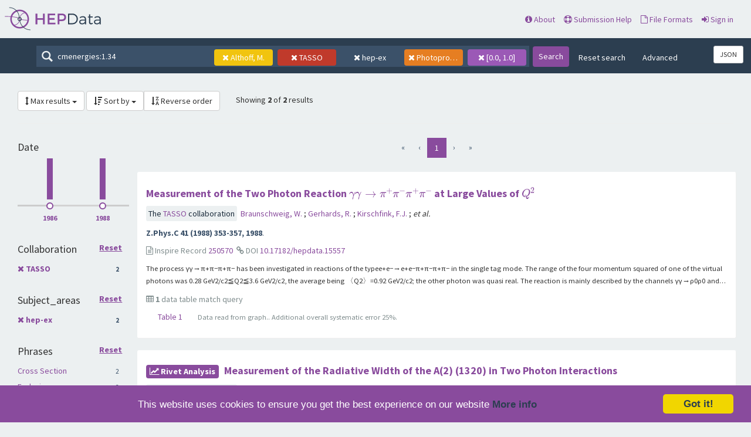

--- FILE ---
content_type: text/html; charset=utf-8
request_url: https://www.hepdata.net/search/?q=cmenergies%3A1.34&page=1&collaboration=TASSO&size=10&author=Althoff,+M.&cmenergies=0.0,1.0&sort_by=collaborations&sort_order=&phrases=Photoproduction&subject_areas=hep-ex
body_size: 77250
content:

<!DOCTYPE html>
<html lang="en" dir="ltr">
  <head>
    <meta charset="utf-8">
    <meta http-equiv="X-UA-Compatible" content="IE=edge">
    <meta name="viewport" content="width=device-width, initial-scale=1">
    <meta name="google-site-verification" content="5fPGCLllnWrvFxH9QWI0l1TadV7byeEvfPcyK2VkS_s"/>
    <meta name="google-site-verification" content="Rp5zp04IKW-s1IbpTOGB7Z6XY60oloZD5C3kTM-AiY4"/>

    
    
    <meta name="generator" content="Invenio"/>

    
    
    
    <title>HEPData Search</title>
      <link rel="shortcut icon" type="image/x-icon" href="/static/favicon.ico"/>
          <link rel="apple-touch-icon" sizes="120x120" href="/static/apple-touch-icon-120.png"/>
          <link rel="apple-touch-icon" sizes="152x152" href="/static/apple-touch-icon-152.png"/>
          <link rel="apple-touch-icon" sizes="167x167" href="/static/apple-touch-icon-167.png"/>
          <link rel="apple-touch-icon" sizes="180x180" href="/static/apple-touch-icon-180.png"/>

  


    <link href="https://fonts.googleapis.com/css?family=Source+Sans+Pro:400,700" rel="stylesheet">
    <meta name="theme-color" media="(prefers-color-scheme: dark)" content="#1D2D3D">
    <meta name="theme-color" content="#ECF0F1">
    <!-- Windows Phone -->
    <meta name="msapplication-navbutton-color" content="#894B9D">
    <!-- iOS Safari -->
    <meta name="apple-mobile-web-app-status-bar-style" content="#894B9D">

    <link rel="stylesheet" href="/static/dist/css/hepdata-styles.2cd32ad64c8e6c893c84.css" />
    <script src="/static/dist/js/manifest.5fc587de41eb5711dd6b.js"></script>
<script src="/static/dist/js/73.4d16d3c6e38be7ba390b.js"></script>
<script src="/static/dist/js/2125.886ec603a5ccc4613bf4.js"></script>
<script src="/static/dist/js/hepdata-page-js.36eacf8a32b120348316.js"></script>
    <script src="/static/dist/js/8473.e1ed2f197532e07d97cc.js"></script>
<script src="/static/dist/js/hepdata-mathjax-js.ade24201d6e14f3c29ca.js"></script>
    <style>
        .top-search-form {
            display: none;
        }
    </style>
    <link rel="stylesheet" href="/static/dist/css/hepdata-search.a16b0761db34b095f049.css" />

    <!-- HTML5 shim and Respond.js for IE8 support of HTML5 elements and media queries -->
    <!--[if lt IE 9]>
      <script src="//oss.maxcdn.com/html5shiv/3.7.2/html5shiv.min.js"></script>
      <script src="//oss.maxcdn.com/respond/1.4.2/respond.min.js"></script>
    <![endif]-->

    <!-- Begin Cookie Consent plugin by Silktide - http://silktide.com/cookieconsent -->
    <script type="text/javascript">
        window.cookieconsent_options = {
            "message": "This website uses cookies to ensure you get the best experience on our website",
            "dismiss": "Got it!",
            "learnMore": "More info",
            "link": "/cookies",
            "theme": "light-bottom"
        };
    </script>

    <script type="text/javascript"
            src="//cdnjs.cloudflare.com/ajax/libs/cookieconsent2/1.0.9/cookieconsent.min.js"></script>
    <!-- End Cookie Consent plugin -->
  </head>
  <body data-invenio-config='{"isMathJaxEnabled": ""}' ng-csp  itemscope itemtype="http://schema.org/WebPage" data-spy="scroll" data-target=".scrollspy-target">
    <!--[if lt IE 8]>
      <p class="browserupgrade">You are using an <strong>outdated</strong> browser. Please <a href="http://browsehappy.com/">upgrade your browser</a> to improve your experience.</p>
    <![endif]-->
  <div class="sticky-bars">

    
      <nav class="navbar navbar-default navbar-fixed-top top-bar">

    <div class="container-fluid">
        <!-- Brand and toggle get grouped for better mobile display -->
        <div class="navbar-header">
            <button type="button" class="navbar-toggle collapsed"
                    data-toggle="collapse"
                    data-target="#navbar-collapse" aria-expanded="false">
                <span class="sr-only">Toggle navigation</span>
                <span class="icon-bar"></span>
                <span class="icon-bar"></span>
                <span class="icon-bar"></span>
            </button>
            <a class="navbar-brand" style="padding: 0" href="/">
                <div class="pull-left hep_logo"></div>
            </a>
        </div>


        <div class="collapse navbar-collapse menu" id="navbar-collapse">

            
                <div class="pull-left ">
                    <form class="top-search-form" action="/search">
                        <input type="text" name="q"
                               placeholder="Search HEPData"
                               value="cmenergies:1.34">
                        <button type="submit" class="submit">Search</button>
                    </form>
                </div>
            

            <ul>



                <li><a href="/about"><span
                        class="fa fa-info-circle"></span> About</a></li>
                <li><a href="/submission"><span
                        class="fa fa-life-ring"></span> Submission Help</a></li>
                <li><a href="/formats"><span
                        class="fa fa-file-o"></span> File Formats</a></li>
                    <li>
                        <a class="" href="/login/">
                            <i class="fa fa-sign-in"></i> Sign in
                        </a>
                    </li>
            </ul>

        </div>
    </div>
</nav>

<div class="clearfix"></div>
<div class="search-header">

    <form class="search-form"
          action="/search">
        <div class="search-box">
            <input type="text"
                   name="q"
                   placeholder="Search HEPData"
                   value="cmenergies:1.34">

            
                <a href=/search/?q=cmenergies%3A1.34&amp;page=1&amp;collaboration=TASSO&amp;size=10&amp;cmenergies=0.0,1.0&amp;sort_by=collaborations&amp;sort_order=&amp;phrases=Photoproduction&amp;subject_areas=hep-ex>
                    <div class="btn facet-tag author-tag">
                        <i class="fa fa-times"></i>
                        Althoff, M.
                    </div>
                </a>
            
                <a href=/search/?q=cmenergies%3A1.34&amp;page=1&amp;size=10&amp;author=Althoff,+M.&amp;cmenergies=0.0,1.0&amp;sort_by=collaborations&amp;sort_order=&amp;phrases=Photoproduction&amp;subject_areas=hep-ex>
                    <div class="btn facet-tag collaboration-tag">
                        <i class="fa fa-times"></i>
                        TASSO
                    </div>
                </a>
            
                <a href=/search/?q=cmenergies%3A1.34&amp;page=1&amp;collaboration=TASSO&amp;size=10&amp;author=Althoff,+M.&amp;cmenergies=0.0,1.0&amp;sort_by=collaborations&amp;sort_order=&amp;phrases=Photoproduction>
                    <div class="btn facet-tag subject_areas-tag">
                        <i class="fa fa-times"></i>
                        hep-ex
                    </div>
                </a>
            
                <a href=/search/?q=cmenergies%3A1.34&amp;page=1&amp;collaboration=TASSO&amp;size=10&amp;author=Althoff,+M.&amp;cmenergies=0.0,1.0&amp;sort_by=collaborations&amp;sort_order=&amp;subject_areas=hep-ex>
                    <div class="btn facet-tag phrases-tag">
                        <i class="fa fa-times"></i>
                        Photoproduction
                    </div>
                </a>
            
                <a href=/search/?q=cmenergies%3A1.34&amp;page=1&amp;collaboration=TASSO&amp;size=10&amp;author=Althoff,+M.&amp;sort_by=collaborations&amp;sort_order=&amp;phrases=Photoproduction&amp;subject_areas=hep-ex>
                    <div class="btn facet-tag cmenergies-tag">
                        <i class="fa fa-times"></i>
                        [0.0, 1.0]
                    </div>
                </a>
            
        </div>

        <button type="submit" class="search-submit">Search</button>

        
            <a href="/search" class="btn btn-link hidden-sm hidden-xs">Reset search</a>
        
        <a class="btn btn-link hidden-sm hidden-xs" data-toggle="modal"
           data-target="#searchHelpWidget">Advanced</a>

    </form>

    <div class="pull-right">
      <a href="/search/?q=cmenergies%3A1.34&amp;page=1&amp;collaboration=TASSO&amp;size=10&amp;author=Althoff,+M.&amp;cmenergies=0.0,1.0&amp;sort_by=collaborations&amp;sort_order=&amp;phrases=Photoproduction&amp;subject_areas=hep-ex&amp;format=json"
         id="jsonLabel" type="button"
         class="btn btn-sm btn-default"
         aria-haspopup="true" aria-expanded="false"
         title="Get search results in JSON format">
          JSON
      </a>
    </div>
</div>

  </div>
    <div class="hep-content">

        <div class="search-results container-fluid">
            
              




<div class="col-md-12">

        <div class="btn-group" style="display: inline-block;">
            <a class="btn btn-default dropdown-toggle"
               data-toggle="dropdown"
               href="#">
                <i class="fa fa-arrows-v"></i> Max results
                <span class="caret"></span>
            </a>

            <ul class="dropdown-menu">
                
                    <li  class="active" >
                        <a href="/search/?q=cmenergies%3A1.34&amp;page=1&amp;collaboration=TASSO&amp;size=10&amp;author=Althoff,+M.&amp;cmenergies=0.0,1.0&amp;sort_by=collaborations&amp;sort_order=&amp;phrases=Photoproduction&amp;subject_areas=hep-ex"
                           class="active">
                            10
                        </a>
                    </li>
                
                    <li >
                        <a href="/search/?q=cmenergies%3A1.34&amp;page=1&amp;collaboration=TASSO&amp;size=25&amp;author=Althoff,+M.&amp;cmenergies=0.0,1.0&amp;sort_by=collaborations&amp;sort_order=&amp;phrases=Photoproduction&amp;subject_areas=hep-ex"
                           class="active">
                            25
                        </a>
                    </li>
                
                    <li >
                        <a href="/search/?q=cmenergies%3A1.34&amp;page=1&amp;collaboration=TASSO&amp;size=50&amp;author=Althoff,+M.&amp;cmenergies=0.0,1.0&amp;sort_by=collaborations&amp;sort_order=&amp;phrases=Photoproduction&amp;subject_areas=hep-ex"
                           class="active">
                            50
                        </a>
                    </li>
                
            </ul>
        </div>

        <div class="btn-group" style="display: inline-block;">

            <a class="btn btn-default dropdown-toggle"
               data-toggle="dropdown"
               href="#">
                <i class="fa fa-sort-amount-desc"></i> Sort by
                <span class="caret"></span>
            </a>


            <ul class="dropdown-menu">

                
                <li >
                    <a href="/search/?q=cmenergies%3A1.34&amp;page=1&amp;collaboration=TASSO&amp;size=10&amp;author=Althoff,+M.&amp;cmenergies=0.0,1.0&amp;sort_by=relevance&amp;sort_order=&amp;phrases=Photoproduction&amp;subject_areas=hep-ex"
                       class="active">
                        relevance
                    </a>
                </li>
                
                <li  class="active" >
                    <a href="/search/?q=cmenergies%3A1.34&amp;page=1&amp;collaboration=TASSO&amp;size=10&amp;author=Althoff,+M.&amp;cmenergies=0.0,1.0&amp;sort_by=collaborations&amp;sort_order=&amp;phrases=Photoproduction&amp;subject_areas=hep-ex"
                       class="active">
                        collaborations
                    </a>
                </li>
                
                <li >
                    <a href="/search/?q=cmenergies%3A1.34&amp;page=1&amp;collaboration=TASSO&amp;size=10&amp;author=Althoff,+M.&amp;cmenergies=0.0,1.0&amp;sort_by=title&amp;sort_order=&amp;phrases=Photoproduction&amp;subject_areas=hep-ex"
                       class="active">
                        title
                    </a>
                </li>
                
                <li >
                    <a href="/search/?q=cmenergies%3A1.34&amp;page=1&amp;collaboration=TASSO&amp;size=10&amp;author=Althoff,+M.&amp;cmenergies=0.0,1.0&amp;sort_by=date&amp;sort_order=&amp;phrases=Photoproduction&amp;subject_areas=hep-ex"
                       class="active">
                        date
                    </a>
                </li>
                
                <li >
                    <a href="/search/?q=cmenergies%3A1.34&amp;page=1&amp;collaboration=TASSO&amp;size=10&amp;author=Althoff,+M.&amp;cmenergies=0.0,1.0&amp;sort_by=latest&amp;sort_order=&amp;phrases=Photoproduction&amp;subject_areas=hep-ex"
                       class="active">
                        latest
                    </a>
                </li>
                

            </ul>

             <a class="btn btn-default"
               href="/search/?q=cmenergies%3A1.34&amp;page=1&amp;collaboration=TASSO&amp;size=10&amp;author=Althoff,+M.&amp;cmenergies=0.0,1.0&amp;sort_by=collaborations&amp;sort_order=rev&amp;phrases=Photoproduction&amp;subject_areas=hep-ex" tooltip="Reverse order">
                <i class="fa fa-sort-alpha-desc"></i> Reverse order
            </a>

        </div>

    <div style="display: inline-block; padding-left: 2%;">
        
                <p>
                    Showing <strong>2</strong> of <strong>2</strong> results
                </p>
            </div>

    <hr/>
</div>
            
            <div class="row-fluid">
                
                    <div id="facetparent" class="col-md-2" xmlns="http://www.w3.org/1999/html">


    
        <div id="date-facet" class="facet-type">
            <h4> Date </h4>


            

                <div id="year_hist">
                </div>
                <div id="year_select">
                </div>

            
            </ul>
        </div>
    
        <div id="collaboration-facet" class="facet-type">
            <h4> Collaboration 
                <a class="facet-option facet-more pull-right" style="font-size: .8em" href=/search/?q=cmenergies%3A1.34&amp;page=1&amp;size=10&amp;author=Althoff,+M.&amp;cmenergies=0.0,1.0&amp;sort_by=collaborations&amp;sort_order=&amp;phrases=Photoproduction&amp;subject_areas=hep-ex>
                                    Reset
                                </a>
                    </h4>


            

                

                
                <ul class="list-group">
                
                    <li class="list-group-item
                    ">
                        
                            <strong>
                                <a href=/search/?q=cmenergies%3A1.34&amp;page=1&amp;size=10&amp;author=Althoff,+M.&amp;cmenergies=0.0,1.0&amp;sort_by=collaborations&amp;sort_order=&amp;phrases=Photoproduction&amp;subject_areas=hep-ex>
                                    <i class="fa fa-times small"></i>
                                </a>
                                <a href=/search/?q=cmenergies%3A1.34&amp;page=1&amp;collaboration=TASSO&amp;size=10&amp;author=Althoff,+M.&amp;cmenergies=0.0,1.0&amp;sort_by=collaborations&amp;sort_order=&amp;phrases=Photoproduction&amp;subject_areas=hep-ex>

        TASSO
        
        <span class="facet-count">
            2
        </span>
        

</a>
                            </strong>
                        
                    </li>
                

                
            
            </ul>
        </div>
    
        <div id="subject_areas-facet" class="facet-type">
            <h4> Subject_areas 
                <a class="facet-option facet-more pull-right" style="font-size: .8em" href=/search/?q=cmenergies%3A1.34&amp;page=1&amp;collaboration=TASSO&amp;size=10&amp;author=Althoff,+M.&amp;cmenergies=0.0,1.0&amp;sort_by=collaborations&amp;sort_order=&amp;phrases=Photoproduction>
                                    Reset
                                </a>
                    </h4>


            

                

                
                <ul class="list-group">
                
                    <li class="list-group-item
                    ">
                        
                            <strong>
                                <a href=/search/?q=cmenergies%3A1.34&amp;page=1&amp;collaboration=TASSO&amp;size=10&amp;author=Althoff,+M.&amp;cmenergies=0.0,1.0&amp;sort_by=collaborations&amp;sort_order=&amp;phrases=Photoproduction>
                                    <i class="fa fa-times small"></i>
                                </a>
                                <a href=/search/?q=cmenergies%3A1.34&amp;page=1&amp;collaboration=TASSO&amp;size=10&amp;author=Althoff,+M.&amp;cmenergies=0.0,1.0&amp;sort_by=collaborations&amp;sort_order=&amp;phrases=Photoproduction&amp;subject_areas=hep-ex>

        hep-ex
        
        <span class="facet-count">
            2
        </span>
        

</a>
                            </strong>
                        
                    </li>
                

                
            
            </ul>
        </div>
    
        <div id="phrases-facet" class="facet-type">
            <h4> Phrases 
                <a class="facet-option facet-more pull-right" style="font-size: .8em" href=/search/?q=cmenergies%3A1.34&amp;page=1&amp;collaboration=TASSO&amp;size=10&amp;author=Althoff,+M.&amp;cmenergies=0.0,1.0&amp;sort_by=collaborations&amp;sort_order=&amp;subject_areas=hep-ex>
                                    Reset
                                </a>
                    </h4>


            

                

                
                <ul class="list-group">
                
                    <li class="list-group-item
                    ">
                        
                            <a href=/search/?q=cmenergies%3A1.34&amp;page=1&amp;collaboration=TASSO&amp;size=10&amp;author=Althoff,+M.&amp;cmenergies=0.0,1.0&amp;sort_by=collaborations&amp;sort_order=&amp;phrases=Cross+Section&amp;subject_areas=hep-ex>

        Cross Section
        
        <span class="facet-count">
            2
        </span>
        

</a>
                        
                    </li>
                
                    <li class="list-group-item
                    ">
                        
                            <a href=/search/?q=cmenergies%3A1.34&amp;page=1&amp;collaboration=TASSO&amp;size=10&amp;author=Althoff,+M.&amp;cmenergies=0.0,1.0&amp;sort_by=collaborations&amp;sort_order=&amp;phrases=Exclusive&amp;subject_areas=hep-ex>

        Exclusive
        
        <span class="facet-count">
            2
        </span>
        

</a>
                        
                    </li>
                
                    <li class="list-group-item
                    ">
                        
                            <a href=/search/?q=cmenergies%3A1.34&amp;page=1&amp;collaboration=TASSO&amp;size=10&amp;author=Althoff,+M.&amp;cmenergies=0.0,1.0&amp;sort_by=collaborations&amp;sort_order=&amp;phrases=Integrated+Cross+Section&amp;subject_areas=hep-ex>

        Integrated Cross Section
        
        <span class="facet-count">
            2
        </span>
        

</a>
                        
                    </li>
                
                    <li class="list-group-item
                    ">
                        
                            <strong>
                                <a href=/search/?q=cmenergies%3A1.34&amp;page=1&amp;collaboration=TASSO&amp;size=10&amp;author=Althoff,+M.&amp;cmenergies=0.0,1.0&amp;sort_by=collaborations&amp;sort_order=&amp;subject_areas=hep-ex>
                                    <i class="fa fa-times small"></i>
                                </a>
                                <a href=/search/?q=cmenergies%3A1.34&amp;page=1&amp;collaboration=TASSO&amp;size=10&amp;author=Althoff,+M.&amp;cmenergies=0.0,1.0&amp;sort_by=collaborations&amp;sort_order=&amp;phrases=Photoproduction&amp;subject_areas=hep-ex>

        Photoproduction
        
        <span class="facet-count">
            2
        </span>
        

</a>
                            </strong>
                        
                    </li>
                
                    <li class="list-group-item
                    ">
                        
                            <a href=/search/?q=cmenergies%3A1.34&amp;page=1&amp;collaboration=TASSO&amp;size=10&amp;author=Althoff,+M.&amp;cmenergies=0.0,1.0&amp;sort_by=collaborations&amp;sort_order=&amp;phrases=Two-Photon&amp;subject_areas=hep-ex>

        Two-Photon
        
        <span class="facet-count">
            2
        </span>
        

</a>
                        
                    </li>
                

                
            
            </ul>
        </div>
    
        <div id="reactions-facet" class="facet-type">
            <h4> Reactions </h4>


            

                

                
                <ul class="list-group">
                
                    <li class="list-group-item
                    ">
                        
                            <a href=/search/?q=cmenergies%3A1.34&amp;page=1&amp;collaboration=TASSO&amp;size=10&amp;author=Althoff,+M.&amp;cmenergies=0.0,1.0&amp;sort_by=collaborations&amp;sort_order=&amp;phrases=Photoproduction&amp;subject_areas=hep-ex&amp;reactions=GAMMA+GAMMA+--%3E+PI%2B+PI-+PI%2B+PI->

        GAMMA GAMMA --&gt; PI+ PI- PI+ PI-
        
        <span class="facet-count">
            1
        </span>
        

</a>
                        
                    </li>
                
                    <li class="list-group-item
                    ">
                        
                            <a href=/search/?q=cmenergies%3A1.34&amp;page=1&amp;collaboration=TASSO&amp;size=10&amp;author=Althoff,+M.&amp;cmenergies=0.0,1.0&amp;sort_by=collaborations&amp;sort_order=&amp;phrases=Photoproduction&amp;subject_areas=hep-ex&amp;reactions=GAMMA+GAMMA+--%3E+PI%2B+PI0+PI->

        GAMMA GAMMA --&gt; PI+ PI0 PI-
        
        <span class="facet-count">
            1
        </span>
        

</a>
                        
                    </li>
                

                
            
            </ul>
        </div>
    
        <div id="observables-facet" class="facet-type">
            <h4> Observables </h4>


            

                

                
                <ul class="list-group">
                
                    <li class="list-group-item
                    ">
                        
                            <a href=/search/?q=cmenergies%3A1.34&amp;page=1&amp;collaboration=TASSO&amp;size=10&amp;author=Althoff,+M.&amp;cmenergies=0.0,1.0&amp;sort_by=collaborations&amp;sort_order=&amp;phrases=Photoproduction&amp;subject_areas=hep-ex&amp;observables=SIG>

        SIG
        
        <span class="facet-count">
            2
        </span>
        

</a>
                        
                    </li>
                

                
            
            </ul>
        </div>
    
        <div id="cmenergies-facet" class="facet-type">
            <h4> CM Energies (GeV) 
                <a class="facet-option facet-more pull-right" style="font-size: .8em" href=/search/?q=cmenergies%3A1.34&amp;page=1&amp;collaboration=TASSO&amp;size=10&amp;author=Althoff,+M.&amp;sort_by=collaborations&amp;sort_order=&amp;phrases=Photoproduction&amp;subject_areas=hep-ex>
                                    Reset
                                </a>
                    </h4>


            

                

                
                <ul class="list-group">
                
                    <li class="list-group-item
                    ">
                        
                            <a href=/search/?q=cmenergies%3A1.34&amp;page=1&amp;collaboration=TASSO&amp;size=10&amp;author=Althoff,+M.&amp;cmenergies=0.0,1.0&amp;sort_by=collaborations&amp;sort_order=&amp;phrases=Photoproduction&amp;subject_areas=hep-ex>

        0.0 ≤ √s &lt; 1.0
        

</a>
                        
                    </li>
                

                
            
            </ul>
        </div>
    
        <div id="author-facet" class="facet-type">
            <h4> Authors 
                <a class="facet-option facet-more pull-right" style="font-size: .8em" href=/search/?q=cmenergies%3A1.34&amp;page=1&amp;collaboration=TASSO&amp;size=10&amp;cmenergies=0.0,1.0&amp;sort_by=collaborations&amp;sort_order=&amp;phrases=Photoproduction&amp;subject_areas=hep-ex>
                                    Reset
                                </a>
                    </h4>


            

                
                    <input name="q"
                           id="author-suggest"
                           placeholder="Search authors"
                           class="typeahead author-search"
                           type="text"
                           onclick="">
                

                
                <ul class="list-group">
                
                    <li class="list-group-item
                    ">
                        
                            <a href=/search/?q=cmenergies%3A1.34&amp;page=1&amp;collaboration=TASSO&amp;size=10&amp;author=Baranko,+G.&amp;cmenergies=0.0,1.0&amp;sort_by=collaborations&amp;sort_order=&amp;phrases=Photoproduction&amp;subject_areas=hep-ex>

        Baranko, G.
        
        <span class="facet-count">
            2
        </span>
        

</a>
                        
                    </li>
                
                    <li class="list-group-item
                    ">
                        
                            <a href=/search/?q=cmenergies%3A1.34&amp;page=1&amp;collaboration=TASSO&amp;size=10&amp;author=Barreiro,+F.&amp;cmenergies=0.0,1.0&amp;sort_by=collaborations&amp;sort_order=&amp;phrases=Photoproduction&amp;subject_areas=hep-ex>

        Barreiro, F.
        
        <span class="facet-count">
            2
        </span>
        

</a>
                        
                    </li>
                
                    <li class="list-group-item
                    ">
                        
                            <a href=/search/?q=cmenergies%3A1.34&amp;page=1&amp;collaboration=TASSO&amp;size=10&amp;author=Bernardi,+E.&amp;cmenergies=0.0,1.0&amp;sort_by=collaborations&amp;sort_order=&amp;phrases=Photoproduction&amp;subject_areas=hep-ex>

        Bernardi, E.
        
        <span class="facet-count">
            2
        </span>
        

</a>
                        
                    </li>
                
                    <li class="list-group-item
                    ">
                        
                            <a href=/search/?q=cmenergies%3A1.34&amp;page=1&amp;collaboration=TASSO&amp;size=10&amp;author=Binnie,+D.M.&amp;cmenergies=0.0,1.0&amp;sort_by=collaborations&amp;sort_order=&amp;phrases=Photoproduction&amp;subject_areas=hep-ex>

        Binnie, D.M.
        
        <span class="facet-count">
            2
        </span>
        

</a>
                        
                    </li>
                
                    <li class="list-group-item
                    ">
                        
                            <a href=/search/?q=cmenergies%3A1.34&amp;page=1&amp;collaboration=TASSO&amp;size=10&amp;author=Bock,+B.&amp;cmenergies=0.0,1.0&amp;sort_by=collaborations&amp;sort_order=&amp;phrases=Photoproduction&amp;subject_areas=hep-ex>

        Bock, B.
        
        <span class="facet-count">
            2
        </span>
        

</a>
                        
                    </li>
                
                    <li class="list-group-item
                    ">
                        
                            <a href=/search/?q=cmenergies%3A1.34&amp;page=1&amp;collaboration=TASSO&amp;size=10&amp;author=Bowler,+M.G.&amp;cmenergies=0.0,1.0&amp;sort_by=collaborations&amp;sort_order=&amp;phrases=Photoproduction&amp;subject_areas=hep-ex>

        Bowler, M.G.
        
        <span class="facet-count">
            2
        </span>
        

</a>
                        
                    </li>
                
                    <li class="list-group-item
                    ">
                        
                            <a href=/search/?q=cmenergies%3A1.34&amp;page=1&amp;collaboration=TASSO&amp;size=10&amp;author=Brandt,+S.&amp;cmenergies=0.0,1.0&amp;sort_by=collaborations&amp;sort_order=&amp;phrases=Photoproduction&amp;subject_areas=hep-ex>

        Brandt, S.
        
        <span class="facet-count">
            2
        </span>
        

</a>
                        
                    </li>
                
                    <li class="list-group-item
                    ">
                        
                            <a href=/search/?q=cmenergies%3A1.34&amp;page=1&amp;collaboration=TASSO&amp;size=10&amp;author=Braunschweig,+W.&amp;cmenergies=0.0,1.0&amp;sort_by=collaborations&amp;sort_order=&amp;phrases=Photoproduction&amp;subject_areas=hep-ex>

        Braunschweig, W.
        
        <span class="facet-count">
            2
        </span>
        

</a>
                        
                    </li>
                
                    <li class="list-group-item
                    ">
                        
                            <a href=/search/?q=cmenergies%3A1.34&amp;page=1&amp;collaboration=TASSO&amp;size=10&amp;author=Caldwell,+A.&amp;cmenergies=0.0,1.0&amp;sort_by=collaborations&amp;sort_order=&amp;phrases=Photoproduction&amp;subject_areas=hep-ex>

        Caldwell, A.
        
        <span class="facet-count">
            2
        </span>
        

</a>
                        
                    </li>
                
                    <li class="list-group-item
                    ">
                        
                            <a href=/search/?q=cmenergies%3A1.34&amp;page=1&amp;collaboration=TASSO&amp;size=10&amp;author=Cashmore,+R.J.&amp;cmenergies=0.0,1.0&amp;sort_by=collaborations&amp;sort_order=&amp;phrases=Photoproduction&amp;subject_areas=hep-ex>

        Cashmore, R.J.
        
        <span class="facet-count">
            2
        </span>
        

</a>
                        
                    </li>
                
                    <li class="list-group-item
                    
                        hidden
                    ">
                        
                            <a href=/search/?q=cmenergies%3A1.34&amp;page=1&amp;collaboration=TASSO&amp;size=10&amp;author=Cherney,+Michael+G.&amp;cmenergies=0.0,1.0&amp;sort_by=collaborations&amp;sort_order=&amp;phrases=Photoproduction&amp;subject_areas=hep-ex>

        Cherney, Michael G.
        
        <span class="facet-count">
            2
        </span>
        

</a>
                        
                    </li>
                
                    <li class="list-group-item
                    
                        hidden
                    ">
                        
                            <a href=/search/?q=cmenergies%3A1.34&amp;page=1&amp;collaboration=TASSO&amp;size=10&amp;author=Dauncey,+Paul+D.&amp;cmenergies=0.0,1.0&amp;sort_by=collaborations&amp;sort_order=&amp;phrases=Photoproduction&amp;subject_areas=hep-ex>

        Dauncey, Paul D.
        
        <span class="facet-count">
            2
        </span>
        

</a>
                        
                    </li>
                
                    <li class="list-group-item
                    
                        hidden
                    ">
                        
                            <a href=/search/?q=cmenergies%3A1.34&amp;page=1&amp;collaboration=TASSO&amp;size=10&amp;author=Eisenberg,+Y.&amp;cmenergies=0.0,1.0&amp;sort_by=collaborations&amp;sort_order=&amp;phrases=Photoproduction&amp;subject_areas=hep-ex>

        Eisenberg, Y.
        
        <span class="facet-count">
            2
        </span>
        

</a>
                        
                    </li>
                
                    <li class="list-group-item
                    
                        hidden
                    ">
                        
                            <a href=/search/?q=cmenergies%3A1.34&amp;page=1&amp;collaboration=TASSO&amp;size=10&amp;author=Eisenmann,+J.&amp;cmenergies=0.0,1.0&amp;sort_by=collaborations&amp;sort_order=&amp;phrases=Photoproduction&amp;subject_areas=hep-ex>

        Eisenmann, J.
        
        <span class="facet-count">
            2
        </span>
        

</a>
                        
                    </li>
                
                    <li class="list-group-item
                    
                        hidden
                    ">
                        
                            <a href=/search/?q=cmenergies%3A1.34&amp;page=1&amp;collaboration=TASSO&amp;size=10&amp;author=Eskreys,+A.&amp;cmenergies=0.0,1.0&amp;sort_by=collaborations&amp;sort_order=&amp;phrases=Photoproduction&amp;subject_areas=hep-ex>

        Eskreys, A.
        
        <span class="facet-count">
            2
        </span>
        

</a>
                        
                    </li>
                
                    <li class="list-group-item
                    
                        hidden
                    ">
                        
                            <a href=/search/?q=cmenergies%3A1.34&amp;page=1&amp;collaboration=TASSO&amp;size=10&amp;author=Fischer,+H.M.&amp;cmenergies=0.0,1.0&amp;sort_by=collaborations&amp;sort_order=&amp;phrases=Photoproduction&amp;subject_areas=hep-ex>

        Fischer, H.M.
        
        <span class="facet-count">
            2
        </span>
        

</a>
                        
                    </li>
                
                    <li class="list-group-item
                    
                        hidden
                    ">
                        
                            <a href=/search/?q=cmenergies%3A1.34&amp;page=1&amp;collaboration=TASSO&amp;size=10&amp;author=Forden,+G.E.&amp;cmenergies=0.0,1.0&amp;sort_by=collaborations&amp;sort_order=&amp;phrases=Photoproduction&amp;subject_areas=hep-ex>

        Forden, G.E.
        
        <span class="facet-count">
            2
        </span>
        

</a>
                        
                    </li>
                
                    <li class="list-group-item
                    
                        hidden
                    ">
                        
                            <a href=/search/?q=cmenergies%3A1.34&amp;page=1&amp;collaboration=TASSO&amp;size=10&amp;author=Foster,+B.&amp;cmenergies=0.0,1.0&amp;sort_by=collaborations&amp;sort_order=&amp;phrases=Photoproduction&amp;subject_areas=hep-ex>

        Foster, B.
        
        <span class="facet-count">
            2
        </span>
        

</a>
                        
                    </li>
                
                    <li class="list-group-item
                    
                        hidden
                    ">
                        
                            <a href=/search/?q=cmenergies%3A1.34&amp;page=1&amp;collaboration=TASSO&amp;size=10&amp;author=Gather,+K.&amp;cmenergies=0.0,1.0&amp;sort_by=collaborations&amp;sort_order=&amp;phrases=Photoproduction&amp;subject_areas=hep-ex>

        Gather, K.
        
        <span class="facet-count">
            2
        </span>
        

</a>
                        
                    </li>
                
                    <li class="list-group-item
                    
                        hidden
                    ">
                        
                            <a href=/search/?q=cmenergies%3A1.34&amp;page=1&amp;collaboration=TASSO&amp;size=10&amp;author=Gerhards,+R.&amp;cmenergies=0.0,1.0&amp;sort_by=collaborations&amp;sort_order=&amp;phrases=Photoproduction&amp;subject_areas=hep-ex>

        Gerhards, R.
        
        <span class="facet-count">
            2
        </span>
        

</a>
                        
                    </li>
                

                
                    <div class="facet-options">
                        <a class="facet-option facet-reset" style="display: none"
                           onclick="HEPDATA.hepdata_search_facets.reset_facet('author')">
                            Reset
                        </a>

                        <a class="facet-option facet-all"
                           onclick="HEPDATA.hepdata_search_facets.show_more_facets('author', -1)">
                            Show 20
                        </a>

                        <a class="facet-option facet-more"
                           onclick="HEPDATA.hepdata_search_facets.show_more_facets('author', 5)">
                            Next 5
                        </a>
                    </div>
                
            
            </ul>
        </div>
    
</div>

<script src="/static/dist/js/hepdata-search-js.231eddd8824f3abc7305.js"></script>
<script src="/static/dist/js/4143.ec104cda326d64cc223e.js"></script>
<script src="/static/dist/js/7751.fad7334b7b3e07bd262f.js"></script>
<script src="/static/dist/js/hepdata-search-facets-js.4e5dc1d5ee7eda431358.js"></script>

<script type="text/javascript">

    // due to the added complexity of showing all year values, we need to pass state to the visualization
    // component to tell it what the current selection was
    var selection_range;
    

    HEPDATA.hepdata_search_facets.render_histogram('#year_hist', [{"key_as_string": "1988-01-01T00:00:00.000Z", "key": 1988, "doc_count": 1, "url_params": {"date": 1988}}, {"key_as_string": "1986-01-01T00:00:00.000Z", "key": 1986, "doc_count": 1, "url_params": {"date": 1986}}, {"key_as_string": "1987-01-01T00:00:00.000Z", "key": 1987, "doc_count": 0, "url_params": {"date": 1987}}], {
        width: 210,
        height: 70,
        selection_range: selection_range
    }, function (data) {
        var date_str = data.join([separator = ',']);
        window.location.href = HEPDATA.hepdata_search_facets.updateQueryStringParameter(window.location.href, 'date', date_str)
    });

</script>
                
                <div class="col-md-10" style="padding-bottom: 3em;">
                    
                    
                        




<div class="pagination-bar" align="center">
    <div class="form-group">

        <ul class="pagination">
            <li  class="disabled" >
                
                <a title="first"
                   href=/search/?q=cmenergies%3A1.34&amp;page=1&amp;collaboration=TASSO&amp;size=10&amp;author=Althoff,+M.&amp;cmenergies=0.0,1.0&amp;sort_by=collaborations&amp;sort_order=&amp;phrases=Photoproduction&amp;subject_areas=hep-ex>«</a>
            </li>

            <li  class="disabled" >
                
                <a title="prev"
                   href=/search/?q=cmenergies%3A1.34&amp;page=1&amp;collaboration=TASSO&amp;size=10&amp;author=Althoff,+M.&amp;cmenergies=0.0,1.0&amp;sort_by=collaborations&amp;sort_order=&amp;phrases=Photoproduction&amp;subject_areas=hep-ex>‹</a>
            </li>

            

            <li class="active">
                <a href=/search/?q=cmenergies%3A1.34&amp;page=1&amp;collaboration=TASSO&amp;size=10&amp;author=Althoff,+M.&amp;cmenergies=0.0,1.0&amp;sort_by=collaborations&amp;sort_order=&amp;phrases=Photoproduction&amp;subject_areas=hep-ex>
                    1
                </a>
            </li>

            

            <li  class="disabled" >
                
                <a title="next"
                   href=/search/?q=cmenergies%3A1.34&amp;page=1&amp;collaboration=TASSO&amp;size=10&amp;author=Althoff,+M.&amp;cmenergies=0.0,1.0&amp;sort_by=collaborations&amp;sort_order=&amp;phrases=Photoproduction&amp;subject_areas=hep-ex>›</a>
            </li>

            <li  class="disabled" >
                
                <a title="last"
                   href=/search/?q=cmenergies%3A1.34&amp;page=1&amp;collaboration=TASSO&amp;size=10&amp;author=Althoff,+M.&amp;cmenergies=0.0,1.0&amp;sort_by=collaborations&amp;sort_order=&amp;phrases=Photoproduction&amp;subject_areas=hep-ex>»</a>
            </li>
        </ul>
    </div>
</div>
                    
                    
                        
                        <div id="publication-1" class="row ins250570">
                            <div class="search-result-item">
                                <div class="record-brief">
                                    <h4 class="record-header">

                                        

                                        


                                        
                                        <a href=/record/ins250570>
                                          
                                            Measurement of the Two Photon Reaction $\gamma \gamma \to \pi^+ \pi^- \pi^+ \pi^-$ at Large Values of $Q^2$
                                          
                                        </a>

                                    </h4>
                                    

<div class="record-content">

    <div class="record-info row-fluid">

        
            <span class="collaboration-group"> The
                
                    
                    
                    <span class="info_group"> <a href=/search/?q=cmenergies%3A1.34&amp;page=1&amp;collaboration=TASSO&amp;size=10&amp;author=Althoff,+M.&amp;cmenergies=0.0,1.0&amp;sort_by=collaborations&amp;sort_order=&amp;phrases=Photoproduction&amp;subject_areas=hep-ex> TASSO </a></span>
                 collaboration</span>
        

        
            
                
                <a href=/search/?q=cmenergies%3A1.34&amp;page=1&amp;collaboration=TASSO&amp;size=10&amp;author=Braunschweig,+W.&amp;cmenergies=0.0,1.0&amp;sort_by=collaborations&amp;sort_order=&amp;phrases=Photoproduction&amp;subject_areas=hep-ex>
                    Braunschweig, W.
                </a>;
            
                
                <a href=/search/?q=cmenergies%3A1.34&amp;page=1&amp;collaboration=TASSO&amp;size=10&amp;author=Gerhards,+R.&amp;cmenergies=0.0,1.0&amp;sort_by=collaborations&amp;sort_order=&amp;phrases=Photoproduction&amp;subject_areas=hep-ex>
                    Gerhards, R.
                </a>;
            
                
                <a href=/search/?q=cmenergies%3A1.34&amp;page=1&amp;collaboration=TASSO&amp;size=10&amp;author=Kirschfink,+F.J.&amp;cmenergies=0.0,1.0&amp;sort_by=collaborations&amp;sort_order=&amp;phrases=Photoproduction&amp;subject_areas=hep-ex>
                    Kirschfink, F.J.
                </a>;
            
            
                <em>et al. </em>
            
        


        <div class="record-journal">
            
    <span style="font-weight: bolder">Z.Phys.C 41 (1988) 353-357, 1988</span>.

        </div>

        
            <span class="info-group">
                        <span class="hidden">https://inspirehep.net/literature/250570</span>
                        <i class="fa fa-file-text-o"></i> Inspire Record
                        <a href="https://inspirehep.net/literature/250570"
                           target="_blank"> 250570</a>
                    </span>
        

        
            
            <span class="info-group">
                        <i class="fa fa-link"></i> DOI
                        <a href="https://doi.org/10.17182/hepdata.15557" title="DOI" target="_blank">10.17182/hepdata.15557</a>
                    </span>
            <span class="hidden">https://doi.org/10.17182/hepdata.15557</span>
        



        
            <p class="truncated-record-abstract" style="padding-top: 10px;">
              
                The process γγ→π+π−π+π− has been investigated in reactions of the typee+e−→e+e−π+π−π+π− in the single tag mode. The range of the four momentum squared of one of the virtual photons was 0.28 GeV2/c2≦Q2≦3.6 GeV2/c2, the average being 〈Q2〉=0.92 GeV2/c2; the other photon was quasi real. The reaction is mainly described by the channels γγ→ρ0ρ0 and γγ→4π (phase space), occuring with about equal probability. TheQ2-dependence of the cross section is in agreement with the ρ form factor.
              
            </p>
        

    </div>
</div>
                                    <div style="padding: 5px 0px; color: #7F8C8D">
                                        <i class="fa fa-table"></i>
                                        <span style="font-weight: bolder">1</span>
                                        data table
                                         match query
                                    </div>
                                </div>

                                
                                    <div class="data-brief
                                ">

                                        <div>
                                            <div class="pull-left"
                                                 style="width: 7%; min-width: 60px">
                                                <a href="/record/15581">
                                                    Table 1
                                                </a>
                                            </div>
                                            <div class="pull-left"
                                                 style="width: 90%">
                                                <p class="truncated-record-abstract" style="color: #7F8C8D">
                                                    
                                                        Data read from graph.. Additional overall systematic error 25%.

                                                    
                                                </p>
                                            </div>
                                        </div>
                                        <div class="clearfix"></div>

                                    </div>
                                

                                
                            </div>
                        </div>

                        <div class="clearfix"></div>
                        <br/>
                    
                        
                        <div id="publication-2" class="row ins228876">
                            <div class="search-result-item">
                                <div class="record-brief">
                                    <h4 class="record-header">

                                        

                                        
                                            <div class="analysis">
                                                <a href="http://rivet.hepforge.org/analyses/TASSO_1986_I228876" target="_blank"><span
                                                        class="fa fa-line-chart"></span>
                                                    rivet Analysis
                                                  </a>
                                            </div>
                                        


                                        
                                        <a href=/record/ins228876>
                                          
                                            Measurement of the Radiative Width of the A(2) (1320) in Two Photon Interactions
                                          
                                        </a>

                                    </h4>
                                    

<div class="record-content">

    <div class="record-info row-fluid">

        
            <span class="collaboration-group"> The
                
                    
                    
                    <span class="info_group"> <a href=/search/?q=cmenergies%3A1.34&amp;page=1&amp;collaboration=TASSO&amp;size=10&amp;author=Althoff,+M.&amp;cmenergies=0.0,1.0&amp;sort_by=collaborations&amp;sort_order=&amp;phrases=Photoproduction&amp;subject_areas=hep-ex> TASSO </a></span>
                 collaboration</span>
        

        
            
                
                <a href=/search/?q=cmenergies%3A1.34&amp;page=1&amp;collaboration=TASSO&amp;size=10&amp;author=Althoff,+M.&amp;cmenergies=0.0,1.0&amp;sort_by=collaborations&amp;sort_order=&amp;phrases=Photoproduction&amp;subject_areas=hep-ex>
                    Althoff, M.
                </a>;
            
                
                <a href=/search/?q=cmenergies%3A1.34&amp;page=1&amp;collaboration=TASSO&amp;size=10&amp;author=Braunschweig,+W.&amp;cmenergies=0.0,1.0&amp;sort_by=collaborations&amp;sort_order=&amp;phrases=Photoproduction&amp;subject_areas=hep-ex>
                    Braunschweig, W.
                </a>;
            
                
                <a href=/search/?q=cmenergies%3A1.34&amp;page=1&amp;collaboration=TASSO&amp;size=10&amp;author=Gerhards,+R.&amp;cmenergies=0.0,1.0&amp;sort_by=collaborations&amp;sort_order=&amp;phrases=Photoproduction&amp;subject_areas=hep-ex>
                    Gerhards, R.
                </a>;
            
            
                <em>et al. </em>
            
        


        <div class="record-journal">
            
    <span style="font-weight: bolder">Z.Phys.C 31 (1986) 537, 1986</span>.

        </div>

        
            <span class="info-group">
                        <span class="hidden">https://inspirehep.net/literature/228876</span>
                        <i class="fa fa-file-text-o"></i> Inspire Record
                        <a href="https://inspirehep.net/literature/228876"
                           target="_blank"> 228876</a>
                    </span>
        

        
            
            <span class="info-group">
                        <i class="fa fa-link"></i> DOI
                        <a href="https://doi.org/10.17182/hepdata.15859" title="DOI" target="_blank">10.17182/hepdata.15859</a>
                    </span>
            <span class="hidden">https://doi.org/10.17182/hepdata.15859</span>
        



        
            <p class="truncated-record-abstract" style="padding-top: 10px;">
              
                The reactione+e−→e+e− A2 (1320) has been observed by detecting the decayA2→π+,π-π0. The two-photon width of theA2 has been measured to be Г(A2→γγ)=(0.09±0.27 (stat)±0.16 (syst)) keV. The cross section σ(γγ→π+,π-π0 has been determined outside theA2 resonance region.
              
            </p>
        

    </div>
</div>
                                    <div style="padding: 5px 0px; color: #7F8C8D">
                                        <i class="fa fa-table"></i>
                                        <span style="font-weight: bolder">1</span>
                                        data table
                                         match query
                                    </div>
                                </div>

                                
                                    <div class="data-brief
                                ">

                                        <div>
                                            <div class="pull-left"
                                                 style="width: 7%; min-width: 60px">
                                                <a href="/record/15861">
                                                    Table 1
                                                </a>
                                            </div>
                                            <div class="pull-left"
                                                 style="width: 90%">
                                                <p class="truncated-record-abstract" style="color: #7F8C8D">
                                                    
                                                        Data read off a graph.

                                                    
                                                </p>
                                            </div>
                                        </div>
                                        <div class="clearfix"></div>

                                    </div>
                                

                                
                            </div>
                        </div>

                        <div class="clearfix"></div>
                        <br/>
                    

                    
                        




<div class="pagination-bar" align="center">
    <div class="form-group">

        <ul class="pagination">
            <li  class="disabled" >
                
                <a title="first"
                   href=/search/?q=cmenergies%3A1.34&amp;page=1&amp;collaboration=TASSO&amp;size=10&amp;author=Althoff,+M.&amp;cmenergies=0.0,1.0&amp;sort_by=collaborations&amp;sort_order=&amp;phrases=Photoproduction&amp;subject_areas=hep-ex>«</a>
            </li>

            <li  class="disabled" >
                
                <a title="prev"
                   href=/search/?q=cmenergies%3A1.34&amp;page=1&amp;collaboration=TASSO&amp;size=10&amp;author=Althoff,+M.&amp;cmenergies=0.0,1.0&amp;sort_by=collaborations&amp;sort_order=&amp;phrases=Photoproduction&amp;subject_areas=hep-ex>‹</a>
            </li>

            

            <li class="active">
                <a href=/search/?q=cmenergies%3A1.34&amp;page=1&amp;collaboration=TASSO&amp;size=10&amp;author=Althoff,+M.&amp;cmenergies=0.0,1.0&amp;sort_by=collaborations&amp;sort_order=&amp;phrases=Photoproduction&amp;subject_areas=hep-ex>
                    1
                </a>
            </li>

            

            <li  class="disabled" >
                
                <a title="next"
                   href=/search/?q=cmenergies%3A1.34&amp;page=1&amp;collaboration=TASSO&amp;size=10&amp;author=Althoff,+M.&amp;cmenergies=0.0,1.0&amp;sort_by=collaborations&amp;sort_order=&amp;phrases=Photoproduction&amp;subject_areas=hep-ex>›</a>
            </li>

            <li  class="disabled" >
                
                <a title="last"
                   href=/search/?q=cmenergies%3A1.34&amp;page=1&amp;collaboration=TASSO&amp;size=10&amp;author=Althoff,+M.&amp;cmenergies=0.0,1.0&amp;sort_by=collaborations&amp;sort_order=&amp;phrases=Photoproduction&amp;subject_areas=hep-ex>»</a>
            </li>
        </ul>
    </div>
</div>
                    
                </div>
            </div>
        </div>
    </div>

    <div class="clearfix"></div>
    <br/><br/>



    <!-- Modal -->
<div class="modal fade" id="searchHelpWidget" tabindex="-1" role="dialog"
     aria-labelledby="searchHelpWidget" aria-hidden="true">
    <div class="modal-dialog">
        <div class="modal-content">
            <div class="modal-header" style="border: none">
                <button type="button" class="close" data-dismiss="modal"
                        aria-label="Close"><span
                        aria-hidden="true">&times;</span></button>
                <h4 class="modal-title">Advanced Search Tips</h4>
            </div>

            <div class="modal-body">


                <p>When you search on a word, e.g. 'collisions', we will automatically search across everything we store
                  about a record. But sometimes you may wish to be more specific. Here we show you how.</p>

                <p>Guidance on the query string syntax can also be found in the
                  <a href='https://opensearch.org/docs/latest/query-dsl/full-text/query-string/#query-string-syntax'
                     target="_new">OpenSearch documentation</a>.</p>

                <div class="well well-small">
                    <h4>Search on title, abstract, or record abstract</h4>
                    <ul>
                        <li>Find all data with <em>collisions</em> in the <strong>title</strong>
                            <br/>

                            <ul>
                                <li>
                                    <a href='/search?q=title:collisions' target="_new">title:collisions</a>
                                </li>
                            </ul>
                        </li>
                        <br/>
                        <li>Find all data with <em>"baryon production"</em> in the <strong>abstract</strong>
                            <ul>
                                <li>
                                    <a href='/search?q=abstract:"baryon production"' target="_new">abstract:"baryon production"</a>
                                    <br/><span class="text-muted">Quotes force a full match.</span>
                                </li>
                            </ul>
                        </li>
                      <br>

                        <li>Find all data with <em>"CERN-LHC"</em> in the <strong>data abstract</strong>
                          <br/>(i.e. the <em>"comment"</em> in the <em>submission.yaml</em> file)
                        <ul>
                          <li>
                            <a href='/search?q=data_abstract:"CERN-LHC"' target="_new">data_abstract:"CERN-LHC"</a>
                            <br/><span class="text-muted">Quotes force a full match.</span>
                          </li>
                        </ul>
                      </li>

                    </ul>
                </div>

                <div class="clearfix"></div>

                <div class="well well-small">
                    <h4>Search by keywords</h4>
                    <ul>
                        <li>Find all data with the <strong>phrase</strong> <em>diffractive</em> or <em>elastic</em>
                            <ul>
                                <li>
                                    <a href='/search?q=phrases:(diffractive OR elastic)' target="_new">phrases:(diffractive OR elastic)</a>
                                </li>
                            </ul>
                        </li>
                        <br/>
                        <li>Find all data with the <em>P P --> LQ LQ X</em> <strong>reaction</strong>
                            <ul>
                                <li>
                                    <a href='/search?q=reactions:"P P --> LQ LQ X"' target="_new">reactions:"P P --> LQ
                                        LQ X"</a>
                                </li>
                            </ul>
                        </li>
                        <br/>
                        <li>Find data by <strong>CM Energy</strong> (in GeV):
                            <ul>
                                <li>
                                    <a href='/search?q=cmenergies:1.34' target="_new">cmenergies:1.34</a>
                                </li>
                                <li>
                                    <a href='/search?q=cmenergies:[1.3 TO 1.4]' target="_new">cmenergies:[1.3 TO 1.4]</a>
                                    <span class="text-muted">
                                        (inclusive range, i.e. 1.3 &#8804; &#8730; s &#8804; 1.4)
                                    </span>
                                </li>
                                <li>
                                    <a href='/search?q=cmenergies:{1.3 TO 1.4}' target="_new">cmenergies:{1.3 TO 1.4}</a>
                                    <span class="text-muted">
                                        (exclusive range, i.e. 1.3 &lt; &#8730; s &lt; 1.4)
                                    </span>
                                </li>
                                <li>
                                    <a href='/search?q=cmenergies:[1.3 TO 1.4}' target="_new">cmenergies:[1.3 TO 1.4}</a>
                                    <span class="text-muted">
                                        (half-open range, i.e. 1.3 &#8804; &#8730; s &lt; 1.4)
                                    </span>
                                </li>
                            </ul>
                        </li>
                        <br/>
                        <li>Find all data with <strong>observable</strong> <em>ASYM</em>
                            <ul>
                                <li><a href='/search?q=observables:ASYM'>observables:ASYM</a></li>
                            </ul>
                        </li>
                    </ul>
                </div>

                <div class="clearfix"></div>

                <div class="well well-small">
                  <h4>Searching resources by field</h4>
                    <ul>
                      <li>Text-based description searching:
                        <ul>
                          <li>
                            <a href='/search?q=resources:"Created with hepdata_lib"' target="_new">resources:"Created with hepdata_lib"</a>
                            <br/><span class="text-muted">Quotes force a full match.</span>
                          </li>
                        </ul>
                      </li>
                      <br/>

                      <li>Resource-type searching:
                        <ul>
                          <li>
                            <a href='/search?q=resources.type:png' target="_new">resources.type:png</a>
                          </li>
                        </ul>
                        Examples: png, html, github, zenodo etc.
                      </li>
                      <br/>

                      <li>Searching for specific URLs:
                        <ul>
                          <li>
                            <a href='/search?q=resources.url:atlas.web.cern.ch' target="_new">resources.url:atlas.web.cern.ch</a>
                          </li>
                        </ul>
                      </li>
                    </ul>
                </div>

                <div class="clearfix"></div>

                <div class="well well-small">
                    <h4>Other useful searches</h4>
                    <ul>
                        <li>Find all data with <em>neutron energy</em> in the <strong>title</strong> AND the <strong>CM energy</strong> of <em>7000 GeV</em>
                            <ul>
                                <li>
                                    <a href='/search?q=title:"neutron energy" AND cmenergies:7000.0'
                                       target="_new">title:"neutron energy" AND cmenergies:7000.0</a>
                                </li>
                            </ul>
                            Note that <strong>AND</strong> and <strong>OR</strong> need to be uppercase in order to be
                            treated as an operator (otherwise they will be used as a search term).
                        </li>
                        <br/>
                        <li>Find all data from the <strong>collaborations</strong> <em>D0</em> OR <em>ATLAS</em>
                            <ul>
                                <li>
                                    <a href='/search?q=collaborations:(D0 OR ATLAS)'
                                       target="_new">collaborations:(D0 OR ATLAS)</a>
                                </li>
                            </ul>
                        </li>
                        <br/>
                        <li>Find all data where there is an author from <strong>Fermilab</strong>.
                            <ul>
                                <li>
                                    <a href='/search?q=authors.affiliation:"Fermilab"'
                                       target="_new">authors.affiliation:"Fermilab"</a>
                                </li>
                            </ul>
                        </li>
                        <br/>
                        <li>All papers from <strong>year</strong> <em>2015</em> from the <strong>collaboration</strong> <emph>LHCf</emph> with the <strong>reaction</strong> <em>P P --> N X</em>.
                            <ul>
                                <li>
                                    <a href='/search?q=year:2015 AND collaborations:LHCf AND reactions:"P P --> N X"'
                                       target="_new">year:2015 AND collaborations:LHCf AND reactions:"P P --> N X"</a>
                                </li>
                            </ul>
                        </li>
                        <br/>
                        <li>
                            Find a record by the <a href="https://inspirehep.net" target="_blank">Inspire</a> record number, journal DOI, or HEPData DOI.
                            <ul>
                                <li>
                                    <a href='/search?q=inspire_id:513337' target="_new">inspire_id:513337</a>
                                </li>
                                <li>
                                    <a href='/search?q=doi:"10.1007/s100520000432"' target="_new">doi:"10.1007/s100520000432"</a>
                                </li>
                                <li>
                                    <a href='/search?q=hepdata_doi:"10.17182/hepdata.12882"' target="_new">hepdata_doi:"10.17182/hepdata.12882"</a>
                                </li>
                            </ul>
                            Note that the DOI strings need to be enclosed in quotation marks.
                            <br/>
                            The field names can be omitted as they will be queried in a full-text search.
                            <ul>
                                <li>
                                    <a href='/search?q=513337' target="_new">513337</a>
                                </li>
                                <li>
                                    <a href='/search?q="10.1007/s100520000432"' target="_new">"10.1007/s100520000432"</a>
                                </li>
                                <li>
                                    <a href='/search?q="10.17182/hepdata.12882"' target="_new">"10.17182/hepdata.12882"</a>
                                </li>
                            </ul>
                        </li>
                        <br/>
                        <li>Find all papers which include specific types of <strong>analysis</strong>.
                            <ul>
                                <li>
                                    <a href='/search?q=analysis:rivet&sort_by=latest'
                                       target="_new">analysis:rivet</a>
                                     <span class="text-muted">
                                         (Rivet analysis)
                                     </span>
                                </li>
                                <li>
                                    <a href='/search?q=analysis:MadAnalysis&sort_by=latest'
                                       target="_new">analysis:MadAnalysis</a>
                                    <span class="text-muted">
                                       (MadAnalysis 5 analysis)
                                    </span>
                                </li>
                                <li>
                                    <a href='/search?q=analysis:SModelS&sort_by=latest'
                                       target="_new">analysis:SModelS</a>
                                    <span class="text-muted">
                                       (SModelS analysis)
                                    </span>
                                </li>
                                <li>
                                    <a href='/search?q=analysis:CheckMATE&sort_by=latest'
                                       target="_new">analysis:CheckMATE</a>
                                    <span class="text-muted">
                                       (CheckMATE analysis)
                                    </span>
                                </li>
                                <li>
                                    <a href='/search?q=analysis:HackAnalysis&sort_by=latest'
                                       target="_new">analysis:HackAnalysis</a>
                                    <span class="text-muted">
                                       (HackAnalysis analysis)
                                    </span>
                                </li>
                                <li>
                                    <a href='/search?q=analysis:Combine&sort_by=latest'
                                       target="_new">analysis:Combine</a>
                                    <span class="text-muted">
                                       (CMS statistical models in Combine format)
                                    </span>
                                </li>
                                <li>
                                    <a href='/search?q=analysis:GAMBIT&sort_by=latest'
                                       target="_new">analysis:GAMBIT</a>
                                    <span class="text-muted">
                                       (GAMBIT analysis)
                                    </span>
                                </li>
                                <li>
                                    <a href='/search?q=analysis:HistFactory&sort_by=latest'
                                       target="_new">analysis:HistFactory</a>
                                    <span class="text-muted">
                                       (likelihoods in HistFactory format)
                                    </span>
                                </li>
                                <li>
                                    <a href='/search?q=analysis:HS3&sort_by=latest'
                                       target="_new">analysis:HS3</a>
                                    <span class="text-muted">
                                       (likelihoods in HS3 format)
                                    </span>
                                </li>
                                <li>
                                    <a href='/search?q=analysis:SimpleAnalysis&sort_by=latest'
                                       target="_new">analysis:SimpleAnalysis</a>
                                    <span class="text-muted">
                                       (code snippets in SimpleAnalysis format)
                                    </span>
                                </li>
                                <li>
                                    <a href='/search?q=analysis:NUISANCE&sort_by=latest'
                                       target="_new">analysis:NUISANCE</a>
                                    <span class="text-muted">
                                       (ProSelecta analysis for use with NUISANCE)
                                    </span>
                                </li>
                            </ul>
                        </li>

                    </ul>
                </div>

                <div class="clearfix"></div>

                <div class="well well-small">
                    <h4>Searching via Inspire</h4>
                    <ul>
                        <li>Search <a href="https://inspirehep.net" target="_blank">Inspire</a> for records that have a corresponding HEPData entry.
                            <ul>
                                <li>
                                    <a href='https://inspirehep.net/literature?q=external_system_identifiers.schema:HEPData'
                                       target="_new">external_system_identifiers.schema:HEPData</a>
                                </li>
                            </ul>
                        </li>
                    </ul>
                </div>

                <div class="well well-small">
                    <h4>Range-based Searching</h4>
                  <p>
                    We support searching for a range of records using their HEPData record ID or Inspire ID.
                  </p>
                    <ul>
                        <li>Range searching by HEPData record ID:
                            <ul>
                                <li>
                                    <a href='/search?q=publication_recid:[1 TO 10]'
                                       target="_new">publication_recid:[1 TO 10]</a>
                                </li>
                            </ul>
                        </li>
                        <br/>
                        <li>Range searching by Inspire ID:
                            <ul>
                                <li>
                                    <a href='/search?q=inspire_id:[1 TO 10000]'
                                       target="_new">inspire_id:[1 TO 10000]</a>
                                </li>
                            </ul>
                        </li>
                    </ul>
                </div>

            </div>
        </div>
    </div>
</div>


    <div id="footer" class="footer-home">
    <div class="row">
        <div class="col-md-4" align="center"><a href="https://www.ippp.dur.ac.uk/"
                                                target="_blank"><img
                src="/static/img/about/durham-logo.svg" width="180px"></a>
        </div>
        <div class="col-md-4" align="center"><a href="http://home.cern/"
                                                target="_blank"> <img
                src="/static/img/about/cern-logo.svg" width="90px"></a>
        </div>

        <div class="col-md-4" align="center"><a href="https://www.ukri.org/councils/stfc/" target="_blank"><img
                src="/static/img/about/stfc-logo.png" width="250px"></a>
        </div>
    </div>

    <br/>

    <div class="row text-center">
        <div class="col-md-12">


            <p class="footer-links">
                <a href="/about" target="_new" style="color: white">About HEPData</a>
                <a href="/submission" target="_new" style="color: white">Submitting to HEPData</a>
                <a href="/formats" target="_new" style="color: white">HEPData File Formats</a>
                <a href="/permissions/coordinators" target="_new" style="color: white">HEPData Coordinators</a>
                <a href="/terms" target="_new" style="color: white">HEPData Terms of Use</a>
                <a href="/cookies" target="_new" style="color: white">HEPData Cookie Policy</a>
            </p>

            <p class="footer-links">
                <a href="https://status.hepdata.net" target="_new" style="color: white">
                    <i class="fa fa-heartbeat"></i> Status</a>
                <a href="mailto:info@hepdata.net" target="_new" style="color: white"><i
                        class="fa fa-envelope-o"></i> Email</a>
                <a href="https://hepdata-forum.cern.ch" target="_new" style="color: white">
                    <img src="/static/img/icons/discourse-brands.svg"
                         style="width: 12px; vertical-align: middle"> Forum</a>
                <a href="https://www.twitter.com/HEPData" target="_new" style="color: white">
                    <i class="fa fa-twitter"></i> Twitter</a>
                <a href="https://www.github.com/HEPData" target="_new" style="color: white"><i class="fa fa-github"></i>
                    GitHub</a>
            </p>
            <br/>


          <p>Copyright ~1975-Present, HEPData | Powered by <a href="https://inveniosoftware.org/"
                                                              target="_blank" style="color:white">Invenio</a>,
            funded by <a href="https://www.ukri.org/councils/stfc/" target="_blank" style="color:white">STFC</a>,
            hosted and originally developed at <a href="https://home.cern/" target="_blank" style="color:white">CERN</a>,
            supported and further developed at <a href="https://www.ippp.dur.ac.uk/" target="_blank"
                                                  style="color:white">IPPP
              Durham</a>.
          </p>
          
            
          
        </div>
    </div>
</div>

<div class="clearfix"></div>

    

    <script type="text/javascript">

      $(document).ready(function () {
          var search_term = 'cmenergies:1.34';
          var search_regex = '\\b(cmenergies:1.34)(?!(?:(?!<\/?[ha].*?>).)*<\/[ha].*?>)(?![^<>]*>)';

          if (search_term != "" && search_term.length > 2) {
              var regex = new RegExp(search_regex, "igm");

              $(".record-brief, .data-brief").each(function () {
                  var current_html = $(this).html();
                  var replaced = current_html.replace(regex, '<span class="highlight">cmenergies:1.34</span>');
                  $(this).html(replaced);
              })
          }
      });
    </script>



    <!-- Google tag (gtag.js) -->
<script async src="https://www.googletagmanager.com/gtag/js?id=G-P845MBKPJD"></script>
<script>
  window.dataLayer = window.dataLayer || [];
  function gtag(){dataLayer.push(arguments);}
  gtag('js', new Date());

  gtag('config', 'G-P845MBKPJD');
</script>
  </body>
</html>

--- FILE ---
content_type: text/css
request_url: https://www.hepdata.net/static/dist/css/hepdata-search.a16b0761db34b095f049.css
body_size: 5201
content:
.text-muted{color:#95a5a6}body{background-color:#ecf0f1!important}.data-brief,.data-more{font-size:1em;padding-left:20px;padding-top:5px}.data-more{cursor:pointer;padding-bottom:5px}.facet-type{margin-bottom:30px}.search-results{padding-top:30px}.record-header{font-weight:bolder}.record-abstract{color:#3b5169}.highlight{background-color:#f0c419;padding:2px}.search-header{background-color:#2c3e50;color:#fff;height:60px;padding:13px;text-align:center;width:100%;z-index:100}.search-form{display:inline-block}.search-form label{font-weight:lighter}.facet-options{margin-top:10px;padding-top:10px}.facet-option{cursor:pointer;float:right;font-size:.9em;font-weight:bolder;margin-left:10px;text-decoration:underline}.search-form input{background:#3b5169 url([data-uri]) no-repeat 5px 50%;background-size:25px;border:1px solid #3b5169;color:#fff;font-size:1em;padding:7px 10px 7px 35px;width:300px}.author-search{background:#fff url([data-uri]) no-repeat 5px 50%;background-size:20px;padding-left:30px!important;width:100%}.search-submit{background-color:#894b9d;border:none;border-radius:4px;color:#fff;font-size:1em;margin-left:3px;padding:7.5px 10px}.facet-tags{float:left}.facet-tag{color:#fff;margin-right:5px;overflow:hidden;padding:3px 6px;text-overflow:ellipsis;white-space:nowrap;width:100px}.collaboration-tag{background-color:#c03a2b}.author-tag{background-color:#f1c40f}.date-tag{background-color:#27aae1}.phrases-tag{background-color:#e67e22}.reactions-tag{background-color:#14a085}.observables-tag{background-color:#d25627}.cmenergies-tag{background-color:#9b59b6}.search-box{background-color:#3b5169;display:inline-block}.list-group-item{background-color:transparent;border:none;padding:4px 0}.badge{float:right}.pagination-bar{vertical-align:middle;width:100%}.pagination{margin:4px 0}.pagination>.disabled>a,.pagination>.disabled>a:focus,.pagination>.disabled>a:hover,.pagination>.disabled>span,.pagination>.disabled>span:focus,.pagination>.disabled>span:hover{background-color:transparent;border:none;color:#3b5169;cursor:not-allowed}.facet-count{background-color:#ecf0f1;border-radius:3px;color:#3b5169;float:right;font-size:.8em;padding:3px 5px}.search-result-item{background-color:#fff;border-bottom:1px solid #eee;border-radius:3px;border-right:1px solid #eee;margin-left:1%;margin-right:1%;padding:15px}@media(max-width:992px){#facetparent{display:none;-webkit-transition:display .5s,-webkit-transform .5s;transition:display .5s,transform .5s}}.twitter-typeahead{width:100%}.tt-hint,.tt-query,.typeahead{background-color:#fff;border:2px solid #fff;border-radius:3px;padding:8px 12px}.typeahead{background-color:#fff}.typeahead:focus{border:2px solid #894b9d}.tt-hint{color:#999}.tt-menu{background-color:#fff;border:1px solid rgba(0,0,0,.2);border-radius:8px;box-shadow:0 5px 10px rgba(0,0,0,.2);margin:12px 0;padding:8px 0;width:422px}.tt-suggestion{font-size:18px;line-height:24px;padding:3px 20px}.tt-suggestion:hover{cursor:pointer}.tt-suggestion.tt-cursor,.tt-suggestion:hover{background-color:#894b9d;color:#fff}.tt-suggestion p{margin:0}.brush .extent{fill:#894b9d;fill-opacity:.9;stroke:none;shape-rendering:crispEdges}.axis text{fill:#2c3e50;font-size:10px}.brush-year{fill:#894b9d;font-size:12px;font-weight:bolder}.domain{display:none}.axis line,.axis path{fill:none;stroke:#2c3e50;shape-rendering:crispEdges}.d3-tip{background:rgba(44,62,80,.9);border-radius:5px;color:#fff;font-weight:700;line-height:1;padding:10px}.d3-tip:after{box-sizing:border-box;color:rgba(44,62,80,.9);content:"▼";display:inline;font-size:10px;line-height:1;position:absolute;text-align:center;width:100%}.d3-tip.n:after{left:0;margin:-1px 0 0;top:100%}#year_hist,#year_select{margin:0 auto;width:220px}.analysis{background-color:#894b9d;color:#2c3e50;text-transform:capitalize}.analysis a{color:#fff}
/*# sourceMappingURL=hepdata-search.a16b0761db34b095f049.css.map*/

--- FILE ---
content_type: application/javascript
request_url: https://www.hepdata.net/static/dist/js/hepdata-search-facets-js.4e5dc1d5ee7eda431358.js
body_size: 12791
content:
(self.webpackChunkinvenio_assets=self.webpackChunkinvenio_assets||[]).push([[8708,9528],{2936(e,t,n){var r,i,a;i=[n(4143)],r=function(e){return function(){var t=l,n=d,r=u,i=w(),a=null,o=null,s=null;function c(e){a=A(e),o=a.createSVGPoint(),document.body.appendChild(i)}function l(){return"n"}function d(){return[0,0]}function u(){return" "}c.show=function(){var e=Array.prototype.slice.call(arguments);e[e.length-1]instanceof SVGElement&&(s=e.pop());var i,a=r.apply(this,e),o=n.apply(this,e),l=t.apply(this,e),d=k(),u=p.length,h=document.documentElement.scrollTop||document.body.scrollTop,m=document.documentElement.scrollLeft||document.body.scrollLeft;for(d.html(a).style({opacity:1,"pointer-events":"all"});u--;)d.classed(p[u],!1);return i=f.get(l).apply(this),d.classed(l,!0).style({top:i.top+o[0]+h+"px",left:i.left+o[1]+m+"px"}),c},c.hide=function(){return k().style({opacity:0,"pointer-events":"none"}),c},c.attr=function(t,n){if(arguments.length<2&&"string"===typeof t)return k().attr(t);var r=Array.prototype.slice.call(arguments);return e.selection.prototype.attr.apply(k(),r),c},c.style=function(t,n){if(arguments.length<2&&"string"===typeof t)return k().style(t);var r=Array.prototype.slice.call(arguments);return e.selection.prototype.style.apply(k(),r),c},c.direction=function(n){return arguments.length?(t=null==n?n:e.functor(n),c):t},c.offset=function(t){return arguments.length?(n=null==t?t:e.functor(t),c):n},c.html=function(t){return arguments.length?(r=null==t?t:e.functor(t),c):r},c.destroy=function(){return i&&(k().remove(),i=null),c};var f=e.map({n:h,s:m,e:y,w:_,nw:g,ne:x,sw:v,se:b}),p=f.keys();function h(){var e=E();return{top:e.n.y-i.offsetHeight,left:e.n.x-i.offsetWidth/2}}function m(){var e=E();return{top:e.s.y,left:e.s.x-i.offsetWidth/2}}function y(){var e=E();return{top:e.e.y-i.offsetHeight/2,left:e.e.x}}function _(){var e=E();return{top:e.w.y-i.offsetHeight/2,left:e.w.x-i.offsetWidth}}function g(){var e=E();return{top:e.nw.y-i.offsetHeight,left:e.nw.x-i.offsetWidth}}function x(){var e=E();return{top:e.ne.y-i.offsetHeight,left:e.ne.x}}function v(){var e=E();return{top:e.sw.y,left:e.sw.x-i.offsetWidth}}function b(){var e=E();return{top:e.se.y,left:e.e.x}}function w(){var t=e.select(document.createElement("div"));return t.style({position:"absolute",top:0,opacity:0,"pointer-events":"none","box-sizing":"border-box"}),t.node()}function A(e){return"svg"===(e=e.node()).tagName.toLowerCase()?e:e.ownerSVGElement}function k(){return null===i&&(i=w(),document.body.appendChild(i)),e.select(i)}function E(){for(var t=s||e.event.target;"undefined"===typeof t.getScreenCTM&&"undefined"===t.parentNode;)t=t.parentNode;var n={},r=t.getScreenCTM(),i=t.getBBox(),a=i.width,c=i.height,l=i.x,d=i.y;return o.x=l,o.y=d,n.nw=o.matrixTransform(r),o.x+=a,n.ne=o.matrixTransform(r),o.y+=c,n.se=o.matrixTransform(r),o.x-=a,n.sw=o.matrixTransform(r),o.y-=c/2,n.w=o.matrixTransform(r),o.x+=a,n.e=o.matrixTransform(r),o.x-=a/2,o.y-=c/2,n.n=o.matrixTransform(r),o.y+=c,n.s=o.matrixTransform(r),n}return c}},void 0===(a="function"===typeof r?r.apply(t,i):r)||(e.exports=a)},3215(e,t,n){"use strict";var r=n(73),i=n.n(r),a=n(4143),o=n.n(a),s=n(2936),c=n.n(s),l=n(7751),d=n.n(l),u=n(8389);o().tip=c(),i().typeahead=d(),u.A.hepdata_search_facets=function(){var e,t,n,r,a=o().tip().attr("class","d3-tip").offset([-10,0]).html(function(e){return e.doc_count+" papers - "+e.key}),s={margins:{left:10,right:10,top:10,bottom:0},bar_colour:"#2c3e50",select_colour:"#894b9d",padding:2},c=o().time.format("%Y"),l=o().time.format("%Y").parse,u=Number.MAX_SAFE_INTEGER,f=Number.MIN_SAFE_INTEGER,p=function(e,t){r.extent([e,t]),r(o().select(".brush").transition()),r.event(o().select(".brush").transition())};return{render_histogram:function(d,h,m,y){s=i().extend({},s,m),(e=o().select(d).append("svg").attr({width:s.width,height:s.height})).call(a);var _=e.append("g").style("pointer-events","all");!function(e){e.forEach(function(e){e.key=+e.key,u=Math.min(u,e.key),f=Math.max(f,e.key),e.year_as_date=l(String(e.key)),s.selection_range?e.selected=e.key>=s.selection_range.min&&e.key<=s.selection_range.max:e.selected=!0})}(h);var g=o().extent(h,function(e){return e.year_as_date});g[0]=o().time.year.offset(g[0],-1),g[1]=o().time.year.offset(g[1],1),t=o().time.scale().domain(g).range([s.margins.left,s.width-s.margins.left-s.margins.right]);var x=Math.min(10,(s.width-s.margins.left-s.margins.right-h.length*s.padding)/(f-u)),v=o().max(h,function(e){return e.doc_count});n=o().scale.linear().domain([0,v]).range([0,s.height-s.margins.bottom]);var b=_.selectAll(".bar").data(h).enter().append("g").attr("class","bar");b.append("rect").attr("height",function(e){return n(e.doc_count)}).attr("width",x).attr("x",function(e){return t(e.year_as_date)-x/2}).attr("y",function(e){return n.range()[1]-n(e.doc_count)}).style("fill",function(e){return e.selected?s.select_colour:s.bar_colour}),b.on("mouseenter",function(e){o().select(this).style("fill","#e67e22"),a.show(e)}).on("mouseout",function(e){o().select(this).style("fill",e.selected?s.select_colour:s.bar_colour),a.hide(e)}).on("click",function(e){p(e.year_as_date,e.year_as_date),o().select(".resize.e").style("display","inline")}),function(e,n){var i=o().select("#year_select").append("svg").attr({width:s.width,height:35});i.append("line").attr({x1:0,x2:s.width-20,y1:5.5,y2:5.5}).style({stroke:"#ccc","stroke-width":3});var a=[],d=[l(String(u)),l(String(f))];if(s.selection_range){var h=parseInt(c(t.domain()[0])),m=parseInt(c(t.domain()[1])),y=s.selection_range.min<h||s.selection_range.min>m?h:s.selection_range.min,_=s.selection_range.max>m||s.selection_range.max<h?m:s.selection_range.max;d=[l(String(y)),l(String(_))]}r=o().svg.brush().x(t).extent(d).on("brush",function(){var e=r.extent();o().select(".brush-year.min").text(c(e[0])),o().select(".brush-year.max").text(c(e[1])),o().selectAll("g.bar").select("rect").style("fill",function(t){return t.selected=t.year_as_date>=e[0]&&t.year_as_date<=e[1],t.selected&&a.push(t.key),t.selected?s.select_colour:s.bar_colour})}).on("brushend",function(){0==a.length&&p(l(String(u)),l(String(f))),n([c(r.extent()[0]),c(r.extent()[1])])}),i.append("g").attr("class","brush").call(r).selectAll("rect").attr("y",4).attr("height",3);var g=i.selectAll(".resize").append("g");g.append("circle").attr("r",5).attr("cx",0).attr("cy",6).style({"stroke-width":2,stroke:s.select_colour,fill:"white"}),g.append("text").attr("text-anchor","middle").text(function(e,t){var n=new Date(r.extent()[0==t?1:0]);return c(n)}).attr("class",function(e,t){return"brush-year "+(0==t?"max":"min")}).attr("y",31),c(d[0])===c(d[1])&&o().select(".resize.e").style("display","inline")}(0,y)},authors:new(d())({datumTokenizer:d().tokenizers.whitespace,queryTokenizer:d().tokenizers.whitespace,remote:{url:"/search/authors?q=%QUERY",wildcard:"%QUERY",transform:function(e){return i().map(e.results,function(e){return e.full_name})}}}),updateQueryStringParameter:function(e,t,n){var r=new RegExp("([?&])"+t+"=.*?(&|$)","i"),i=-1!==e.indexOf("?")?"&":"?";return e.match(r)?e.replace(r,"$1"+t+"="+n+"$2"):e+i+t+"="+n},show_more_facets:function(e,t){var n="#"+e+"-facet",r=i()(n+" li:not(:visible)");-1==t?(r.slice(0).removeClass("hidden"),i()(n+" .facet-more").hide(),i()(n+" .facet-all").hide()):(r.slice(0,t).removeClass("hidden"),r.length<=t&&(i()(n+" .facet-more").hide(),i()(n+" .facet-all").hide())),i()(n+" .facet-reset").show()},reset_facet:function(e){var t="#"+e+"-facet";i()(t+" li").slice(5).addClass("hidden"),i()(t+" .facet-reset").hide(),i()(t+" .facet-more").show(),i()(t+" .facet-all").show()}}}(),i()(document).ready(function(){i()("#author-suggest").typeahead({highlight:!0},{valueKey:"symbol",source:u.A.hepdata_search_facets.authors}),i()(".typeahead").bind("typeahead:select",function(e,t){window.location.href=u.A.hepdata_search_facets.updateQueryStringParameter(window.location.href,"author",t)})})},8389(e,t,n){"use strict";n.d(t,{A:()=>d});var r=n(73),i=n.n(r),a=n(8187),o=n.n(a),s=n(7959),c=n.n(s),l={interval:void 0,default_error_label:"",show_review:!0,default_errors_to_show:3,default_row_limit:50,current_record_id:void 0,current_table_id:void 0,current_table_name:void 0,current_table_version:void 0,clipboard:void 0,selected:{},site_url:"https://www.hepdata.net",current_filters:{text:"",progress:"",role:""},review_classes:{attention:{icon:"fa-exclamation-triangle",text:"attention required"},todo:{icon:"fa-exclamation-triangle",text:"to be reviewed"},passed:{icon:"fa-check-circle",text:"passed review"}},file_type_to_details:{image:{icon:"image",description:"Image File"},github:{icon:"github",description:"GitHub Repository"},gitlab:{icon:"gitlab",description:"GitLab Repository"},bitbucket:{icon:"bitbucket",description:"Bitbucket Repository"},fastnlo:{icon:"area-chart",description:"fastNLO Analysis"},rivet:{icon:"area-chart",description:"Rivet Analysis"},madanalysis:{icon:"area-chart",description:"MadAnalysis 5 Analysis"},smodels:{icon:"area-chart",description:"SModelS Analysis"},checkmate:{icon:"area-chart",description:"CheckMATE Analysis"},hackanalysis:{icon:"area-chart",description:"HackAnalysis Analysis"},combine:{icon:"area-chart",description:"Combine Analysis"},gambit:{icon:"area-chart",description:"GAMBIT analysis"},xfitter:{icon:"area-chart",description:"xFitter Analysis"},applgrid:{icon:"area-chart",description:"APPLgrid Analysis"},ufo:{icon:"rocket",description:"Universal Feynrules Output (UFO)"},html:{icon:"code",description:"External Link"},oldhepdata:{icon:"file-text-o",description:"Legacy HEPData Format"},root:{icon:"line-chart",description:"ROOT File"},zenodo:{icon:"code",description:"Zenodo Record"}}};l.stats={min_x:Number.MAX_VALUE,max_x:Number.MIN_VALUE,min_y:Number.MAX_VALUE,max_y:Number.MIN_VALUE,min_value:Number.MAX_VALUE,max_value:Number.MIN_VALUE},l.reset_stats=function(){l.stats.min_y=Number.MAX_VALUE,l.stats.max_y=Number.MIN_VALUE,l.stats.min_x=Number.MAX_VALUE,l.stats.max_x=Number.MIN_VALUE,l.stats.min_value=Number.MAX_VALUE,l.stats.max_value=Number.MIN_VALUE},l.delete_submission=function(e,t){i().ajax({dataType:"json",url:"/dashboard/delete/"+window.recid,success:function(e){i()("#progress").addClass("hidden"),e.success?i()("#delete-success").removeClass("hidden"):(i()("#delete-failure").removeClass("hidden"),i()("#deleteDialogMessage").text(e.message));var n=5;setInterval(function(){n-=1,i()(".timer").text(n),0==n&&i()("#deleteWidget").modal("hide")},1e3),setTimeout(function(){window.location=t},5500)}})},l.reindex=function(){i()("#reindex-button").addClass("disabled");var e=5;setInterval(function(){e-=1,i()("#reindex-timer").text(e),0==e&&i()("#reindexWidget").modal("hide")},1e3),i().ajax({method:"POST",url:"/dashboard/manage/reindex/",success:function(e){e.success?i()("#reindex-button").removeClass("disabled"):alert("Failed to reindex database.")}})},l.update_coordinator=function(e,t){i().ajax({method:"POST",url:"/permissions/manage/coordinator/",data:{recid:e,coordinator:t},success:function(e){e.success||alert("Failed to change the coordinator for this record.")}})},l.filter_content=function(e,t){""!=e&&(l.current_filters.text=i()(e).val().toLowerCase()),i()(t+">li").each(function(){var e=i()(this).text().toLowerCase().trim(),t=!0;for(var n in l.current_filters)if(""!=l.current_filters[n]&&-1==e.indexOf(l.current_filters[n].toLowerCase())){t=!1;break}t?i()(this).fadeIn(500):i()(this).fadeOut(500)})},l.count_decimals=function(e){if(-1!=e.toString().indexOf(".")){var t=e.toString().split(".")[1];return-1!=t.toLowerCase().indexOf("e")?t.toLowerCase().split("e")[0].length||2:t.length||2}return 0},l.is_image=function(e){return-1!=["png","jpeg","jpg","tiff","gif"].indexOf(e.toLowerCase())},l.map_file_type_to_property=function(e,t){var n=e.toLowerCase();return l.file_type_to_details[n]?l.file_type_to_details[n][t]:"icon"===t?"file-text-o":"description"===t?e+" File":void 0},l.render_associated_files=function(e,t){for(var n in i()(t).html(""),i()("#figures").html(""),e){var r=e[n];i()(t).append("button").attr("class","btn btn-primary pull-right").attr("id","show_resources").text("Resources"),"preview_location"in r&&i()("#figures").append('<a class="support-file" data-file-id="'+r.id+'"><img src="'+r.preview_location+'"/></a>'),i()(t).append("")}},l.setup_clipboard=function(){if(void 0==l.clipboard){l.clipboard=new(o())(".copy-btn"),l.cite_clipboard=new(o())(".cite-copy-btn");var e=[l.clipboard,l.cite_clipboard];for(var t in c().options.timeOut=3e3,e)e[t].on("success",function(e){c().success(e.text+" copied to clipboard.")}),e[t].on("error",function(e){navigator.userAgent.indexOf("Safari")>-1?c().success("Press &#8984; + C to finalise copy"):c().error("There was a problem copying the link.")})}},window.HEPDATA=l;const d=l}},e=>{e.O(0,[73,8473,4143,7751],()=>{return t=3215,e(e.s=t);var t});e.O()}]);
//# sourceMappingURL=hepdata-search-facets-js.4e5dc1d5ee7eda431358.js.map